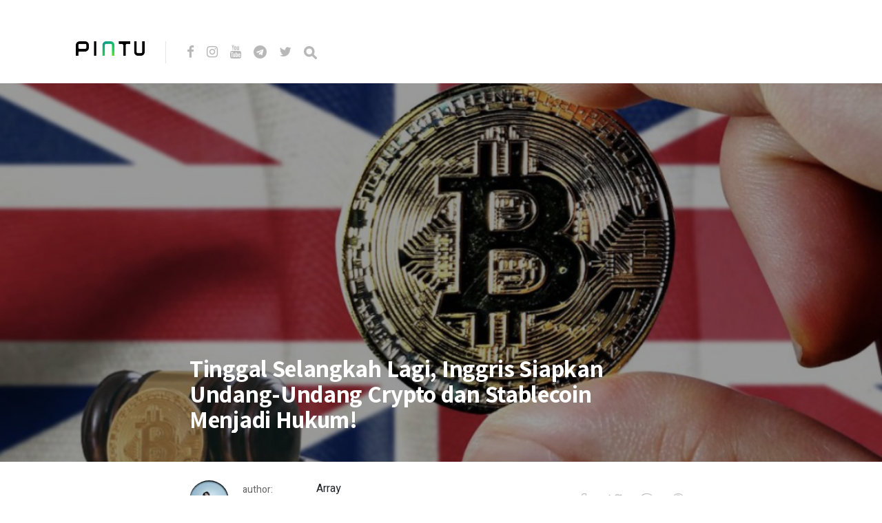

--- FILE ---
content_type: text/html; charset=UTF-8
request_url: https://blog.pintu.co.id/id/news/inggris-siapkan-undang-undang-crypto-dan-stablecoin
body_size: 10189
content:
<!DOCTYPE html>
<html lang="id-ID">
<head>
<meta charset="UTF-8">
<meta http-equiv="X-UA-Compatible" content="IE=edge">
<meta name="viewport" content="width=device-width, initial-scale=1">
<meta name="theme-color" content="#29272a" />
<meta name="msapplication-navbutton-color" content="#29272a" />
<meta name="apple-mobile-web-app-status-bar-style" content="#29272a" />
<meta name="description" content="">
<link rel="profile" href="https://gmpg.org/xfn/11">
<link rel="pingback" href="https://blog.pintu.co.id/xmlrpc.php" />
<meta name='robots' content='noindex, nofollow' />
<style>img:is([sizes="auto" i], [sizes^="auto," i]) { contain-intrinsic-size: 3000px 1500px }</style>
<!-- Google Tag Manager for WordPress by gtm4wp.com -->
<script data-cfasync="false" data-pagespeed-no-defer type="text/javascript">
var gtm4wp_datalayer_name = "dataLayer";
var dataLayer = dataLayer || [];
</script>
<!-- End Google Tag Manager for WordPress by gtm4wp.com -->
<!-- This site is optimized with the Yoast SEO plugin v21.8 - https://yoast.com/wordpress/plugins/seo/ -->
<title>Tinggal Selangkah Lagi, Inggris Siapkan Undang-Undang Crypto dan Stablecoin Menjadi Hukum! - Pintu Blog!</title>
<meta name="description" content="Parlemen Inggris membentuk rancangan undang-undang baru yang dapat mengakui crypto sebagai aktivitas yang diatur di negara." />
<meta property="og:locale" content="id_ID" />
<meta property="og:type" content="article" />
<meta property="og:title" content="Tinggal Selangkah Lagi, Inggris Siapkan Undang-Undang Crypto dan Stablecoin Menjadi Hukum! - Pintu Blog!" />
<meta property="og:description" content="Parlemen Inggris membentuk rancangan undang-undang baru yang dapat mengakui crypto sebagai aktivitas yang diatur di negara." />
<meta property="og:url" content="https://blog.pintu.co.id/id/news/inggris-siapkan-undang-undang-crypto-dan-stablecoin" />
<meta property="og:site_name" content="Pintu Blog!" />
<meta property="article:modified_time" content="2023-06-20T08:58:38+00:00" />
<meta property="og:image" content="https://blog.pintu.co.id/wp-content/uploads/2023/06/undang-undangcrypto-uk.jpg" />
<meta property="og:image:width" content="1093" />
<meta property="og:image:height" content="800" />
<meta property="og:image:type" content="image/jpeg" />
<meta name="twitter:card" content="summary_large_image" />
<meta name="twitter:label1" content="Estimasi waktu membaca" />
<meta name="twitter:data1" content="3 menit" />
<script type="application/ld+json" class="yoast-schema-graph">{"@context":"https://schema.org","@graph":[{"@type":"WebPage","@id":"https://blog.pintu.co.id/id/news/inggris-siapkan-undang-undang-crypto-dan-stablecoin","url":"https://blog.pintu.co.id/id/news/inggris-siapkan-undang-undang-crypto-dan-stablecoin","name":"Tinggal Selangkah Lagi, Inggris Siapkan Undang-Undang Crypto dan Stablecoin Menjadi Hukum! - Pintu Blog!","isPartOf":{"@id":"https://blog.pintu.co.id/id/#website"},"primaryImageOfPage":{"@id":"https://blog.pintu.co.id/id/news/inggris-siapkan-undang-undang-crypto-dan-stablecoin#primaryimage"},"image":{"@id":"https://blog.pintu.co.id/id/news/inggris-siapkan-undang-undang-crypto-dan-stablecoin#primaryimage"},"thumbnailUrl":"https://blog.pintu.co.id/wp-content/uploads/2023/06/undang-undangcrypto-uk.jpg","datePublished":"2023-06-20T08:58:34+00:00","dateModified":"2023-06-20T08:58:38+00:00","description":"Parlemen Inggris membentuk rancangan undang-undang baru yang dapat mengakui crypto sebagai aktivitas yang diatur di negara.","breadcrumb":{"@id":"https://blog.pintu.co.id/id/news/inggris-siapkan-undang-undang-crypto-dan-stablecoin#breadcrumb"},"inLanguage":"id","potentialAction":[{"@type":"ReadAction","target":["https://blog.pintu.co.id/id/news/inggris-siapkan-undang-undang-crypto-dan-stablecoin"]}]},{"@type":"ImageObject","inLanguage":"id","@id":"https://blog.pintu.co.id/id/news/inggris-siapkan-undang-undang-crypto-dan-stablecoin#primaryimage","url":"https://blog.pintu.co.id/wp-content/uploads/2023/06/undang-undangcrypto-uk.jpg","contentUrl":"https://blog.pintu.co.id/wp-content/uploads/2023/06/undang-undangcrypto-uk.jpg","width":1093,"height":800,"caption":"Sumber: PayBito"},{"@type":"BreadcrumbList","@id":"https://blog.pintu.co.id/id/news/inggris-siapkan-undang-undang-crypto-dan-stablecoin#breadcrumb","itemListElement":[{"@type":"ListItem","position":1,"name":"Home","item":"https://blog.pintu.co.id/id/"},{"@type":"ListItem","position":2,"name":"Tinggal Selangkah Lagi, Inggris Siapkan Undang-Undang Crypto dan Stablecoin Menjadi Hukum!"}]},{"@type":"WebSite","@id":"https://blog.pintu.co.id/id/#website","url":"https://blog.pintu.co.id/id/","name":"Pintu Blog!","description":"","potentialAction":[{"@type":"SearchAction","target":{"@type":"EntryPoint","urlTemplate":"https://blog.pintu.co.id/id/?s={search_term_string}"},"query-input":"required name=search_term_string"}],"inLanguage":"id"}]}</script>
<!-- / Yoast SEO plugin. -->
<link rel='dns-prefetch' href='//blog.pintu.co.id' />
<link rel='dns-prefetch' href='//fonts.googleapis.com' />
<link rel="alternate" type="application/rss+xml" title="Pintu Blog! &raquo; Feed" href="https://blog.pintu.co.id/id/feed" />
<link rel="alternate" type="application/rss+xml" title="Pintu Blog! &raquo; Umpan Komentar" href="https://blog.pintu.co.id/id/comments/feed" />
<script type="text/javascript" id="wpp-js" src="https://blog.pintu.co.id/wp-content/plugins/wordpress-popular-posts/assets/js/wpp.min.js?ver=7.2.0" data-sampling="0" data-sampling-rate="100" data-api-url="https://blog.pintu.co.id/wp-json/wordpress-popular-posts" data-post-id="34032" data-token="c0c9490e2e" data-lang="id" data-debug="0"></script>
<!-- <link rel='stylesheet' id='wp-block-library-css' href='https://blog.pintu.co.id/wp-includes/css/dist/block-library/style.min.css?ver=6.8.2' type='text/css' media='all' /> -->
<link rel="stylesheet" type="text/css" href="//blog.pintu.co.id/wp-content/cache/wpfc-minified/d4tatuxg/e0i1w.css" media="all"/>
<style id='classic-theme-styles-inline-css' type='text/css'>
/*! This file is auto-generated */
.wp-block-button__link{color:#fff;background-color:#32373c;border-radius:9999px;box-shadow:none;text-decoration:none;padding:calc(.667em + 2px) calc(1.333em + 2px);font-size:1.125em}.wp-block-file__button{background:#32373c;color:#fff;text-decoration:none}
</style>
<style id='global-styles-inline-css' type='text/css'>
:root{--wp--preset--aspect-ratio--square: 1;--wp--preset--aspect-ratio--4-3: 4/3;--wp--preset--aspect-ratio--3-4: 3/4;--wp--preset--aspect-ratio--3-2: 3/2;--wp--preset--aspect-ratio--2-3: 2/3;--wp--preset--aspect-ratio--16-9: 16/9;--wp--preset--aspect-ratio--9-16: 9/16;--wp--preset--color--black: #000000;--wp--preset--color--cyan-bluish-gray: #abb8c3;--wp--preset--color--white: #ffffff;--wp--preset--color--pale-pink: #f78da7;--wp--preset--color--vivid-red: #cf2e2e;--wp--preset--color--luminous-vivid-orange: #ff6900;--wp--preset--color--luminous-vivid-amber: #fcb900;--wp--preset--color--light-green-cyan: #7bdcb5;--wp--preset--color--vivid-green-cyan: #00d084;--wp--preset--color--pale-cyan-blue: #8ed1fc;--wp--preset--color--vivid-cyan-blue: #0693e3;--wp--preset--color--vivid-purple: #9b51e0;--wp--preset--gradient--vivid-cyan-blue-to-vivid-purple: linear-gradient(135deg,rgba(6,147,227,1) 0%,rgb(155,81,224) 100%);--wp--preset--gradient--light-green-cyan-to-vivid-green-cyan: linear-gradient(135deg,rgb(122,220,180) 0%,rgb(0,208,130) 100%);--wp--preset--gradient--luminous-vivid-amber-to-luminous-vivid-orange: linear-gradient(135deg,rgba(252,185,0,1) 0%,rgba(255,105,0,1) 100%);--wp--preset--gradient--luminous-vivid-orange-to-vivid-red: linear-gradient(135deg,rgba(255,105,0,1) 0%,rgb(207,46,46) 100%);--wp--preset--gradient--very-light-gray-to-cyan-bluish-gray: linear-gradient(135deg,rgb(238,238,238) 0%,rgb(169,184,195) 100%);--wp--preset--gradient--cool-to-warm-spectrum: linear-gradient(135deg,rgb(74,234,220) 0%,rgb(151,120,209) 20%,rgb(207,42,186) 40%,rgb(238,44,130) 60%,rgb(251,105,98) 80%,rgb(254,248,76) 100%);--wp--preset--gradient--blush-light-purple: linear-gradient(135deg,rgb(255,206,236) 0%,rgb(152,150,240) 100%);--wp--preset--gradient--blush-bordeaux: linear-gradient(135deg,rgb(254,205,165) 0%,rgb(254,45,45) 50%,rgb(107,0,62) 100%);--wp--preset--gradient--luminous-dusk: linear-gradient(135deg,rgb(255,203,112) 0%,rgb(199,81,192) 50%,rgb(65,88,208) 100%);--wp--preset--gradient--pale-ocean: linear-gradient(135deg,rgb(255,245,203) 0%,rgb(182,227,212) 50%,rgb(51,167,181) 100%);--wp--preset--gradient--electric-grass: linear-gradient(135deg,rgb(202,248,128) 0%,rgb(113,206,126) 100%);--wp--preset--gradient--midnight: linear-gradient(135deg,rgb(2,3,129) 0%,rgb(40,116,252) 100%);--wp--preset--font-size--small: 13px;--wp--preset--font-size--medium: 20px;--wp--preset--font-size--large: 36px;--wp--preset--font-size--x-large: 42px;--wp--preset--spacing--20: 0.44rem;--wp--preset--spacing--30: 0.67rem;--wp--preset--spacing--40: 1rem;--wp--preset--spacing--50: 1.5rem;--wp--preset--spacing--60: 2.25rem;--wp--preset--spacing--70: 3.38rem;--wp--preset--spacing--80: 5.06rem;--wp--preset--shadow--natural: 6px 6px 9px rgba(0, 0, 0, 0.2);--wp--preset--shadow--deep: 12px 12px 50px rgba(0, 0, 0, 0.4);--wp--preset--shadow--sharp: 6px 6px 0px rgba(0, 0, 0, 0.2);--wp--preset--shadow--outlined: 6px 6px 0px -3px rgba(255, 255, 255, 1), 6px 6px rgba(0, 0, 0, 1);--wp--preset--shadow--crisp: 6px 6px 0px rgba(0, 0, 0, 1);}:where(.is-layout-flex){gap: 0.5em;}:where(.is-layout-grid){gap: 0.5em;}body .is-layout-flex{display: flex;}.is-layout-flex{flex-wrap: wrap;align-items: center;}.is-layout-flex > :is(*, div){margin: 0;}body .is-layout-grid{display: grid;}.is-layout-grid > :is(*, div){margin: 0;}:where(.wp-block-columns.is-layout-flex){gap: 2em;}:where(.wp-block-columns.is-layout-grid){gap: 2em;}:where(.wp-block-post-template.is-layout-flex){gap: 1.25em;}:where(.wp-block-post-template.is-layout-grid){gap: 1.25em;}.has-black-color{color: var(--wp--preset--color--black) !important;}.has-cyan-bluish-gray-color{color: var(--wp--preset--color--cyan-bluish-gray) !important;}.has-white-color{color: var(--wp--preset--color--white) !important;}.has-pale-pink-color{color: var(--wp--preset--color--pale-pink) !important;}.has-vivid-red-color{color: var(--wp--preset--color--vivid-red) !important;}.has-luminous-vivid-orange-color{color: var(--wp--preset--color--luminous-vivid-orange) !important;}.has-luminous-vivid-amber-color{color: var(--wp--preset--color--luminous-vivid-amber) !important;}.has-light-green-cyan-color{color: var(--wp--preset--color--light-green-cyan) !important;}.has-vivid-green-cyan-color{color: var(--wp--preset--color--vivid-green-cyan) !important;}.has-pale-cyan-blue-color{color: var(--wp--preset--color--pale-cyan-blue) !important;}.has-vivid-cyan-blue-color{color: var(--wp--preset--color--vivid-cyan-blue) !important;}.has-vivid-purple-color{color: var(--wp--preset--color--vivid-purple) !important;}.has-black-background-color{background-color: var(--wp--preset--color--black) !important;}.has-cyan-bluish-gray-background-color{background-color: var(--wp--preset--color--cyan-bluish-gray) !important;}.has-white-background-color{background-color: var(--wp--preset--color--white) !important;}.has-pale-pink-background-color{background-color: var(--wp--preset--color--pale-pink) !important;}.has-vivid-red-background-color{background-color: var(--wp--preset--color--vivid-red) !important;}.has-luminous-vivid-orange-background-color{background-color: var(--wp--preset--color--luminous-vivid-orange) !important;}.has-luminous-vivid-amber-background-color{background-color: var(--wp--preset--color--luminous-vivid-amber) !important;}.has-light-green-cyan-background-color{background-color: var(--wp--preset--color--light-green-cyan) !important;}.has-vivid-green-cyan-background-color{background-color: var(--wp--preset--color--vivid-green-cyan) !important;}.has-pale-cyan-blue-background-color{background-color: var(--wp--preset--color--pale-cyan-blue) !important;}.has-vivid-cyan-blue-background-color{background-color: var(--wp--preset--color--vivid-cyan-blue) !important;}.has-vivid-purple-background-color{background-color: var(--wp--preset--color--vivid-purple) !important;}.has-black-border-color{border-color: var(--wp--preset--color--black) !important;}.has-cyan-bluish-gray-border-color{border-color: var(--wp--preset--color--cyan-bluish-gray) !important;}.has-white-border-color{border-color: var(--wp--preset--color--white) !important;}.has-pale-pink-border-color{border-color: var(--wp--preset--color--pale-pink) !important;}.has-vivid-red-border-color{border-color: var(--wp--preset--color--vivid-red) !important;}.has-luminous-vivid-orange-border-color{border-color: var(--wp--preset--color--luminous-vivid-orange) !important;}.has-luminous-vivid-amber-border-color{border-color: var(--wp--preset--color--luminous-vivid-amber) !important;}.has-light-green-cyan-border-color{border-color: var(--wp--preset--color--light-green-cyan) !important;}.has-vivid-green-cyan-border-color{border-color: var(--wp--preset--color--vivid-green-cyan) !important;}.has-pale-cyan-blue-border-color{border-color: var(--wp--preset--color--pale-cyan-blue) !important;}.has-vivid-cyan-blue-border-color{border-color: var(--wp--preset--color--vivid-cyan-blue) !important;}.has-vivid-purple-border-color{border-color: var(--wp--preset--color--vivid-purple) !important;}.has-vivid-cyan-blue-to-vivid-purple-gradient-background{background: var(--wp--preset--gradient--vivid-cyan-blue-to-vivid-purple) !important;}.has-light-green-cyan-to-vivid-green-cyan-gradient-background{background: var(--wp--preset--gradient--light-green-cyan-to-vivid-green-cyan) !important;}.has-luminous-vivid-amber-to-luminous-vivid-orange-gradient-background{background: var(--wp--preset--gradient--luminous-vivid-amber-to-luminous-vivid-orange) !important;}.has-luminous-vivid-orange-to-vivid-red-gradient-background{background: var(--wp--preset--gradient--luminous-vivid-orange-to-vivid-red) !important;}.has-very-light-gray-to-cyan-bluish-gray-gradient-background{background: var(--wp--preset--gradient--very-light-gray-to-cyan-bluish-gray) !important;}.has-cool-to-warm-spectrum-gradient-background{background: var(--wp--preset--gradient--cool-to-warm-spectrum) !important;}.has-blush-light-purple-gradient-background{background: var(--wp--preset--gradient--blush-light-purple) !important;}.has-blush-bordeaux-gradient-background{background: var(--wp--preset--gradient--blush-bordeaux) !important;}.has-luminous-dusk-gradient-background{background: var(--wp--preset--gradient--luminous-dusk) !important;}.has-pale-ocean-gradient-background{background: var(--wp--preset--gradient--pale-ocean) !important;}.has-electric-grass-gradient-background{background: var(--wp--preset--gradient--electric-grass) !important;}.has-midnight-gradient-background{background: var(--wp--preset--gradient--midnight) !important;}.has-small-font-size{font-size: var(--wp--preset--font-size--small) !important;}.has-medium-font-size{font-size: var(--wp--preset--font-size--medium) !important;}.has-large-font-size{font-size: var(--wp--preset--font-size--large) !important;}.has-x-large-font-size{font-size: var(--wp--preset--font-size--x-large) !important;}
:where(.wp-block-post-template.is-layout-flex){gap: 1.25em;}:where(.wp-block-post-template.is-layout-grid){gap: 1.25em;}
:where(.wp-block-columns.is-layout-flex){gap: 2em;}:where(.wp-block-columns.is-layout-grid){gap: 2em;}
:root :where(.wp-block-pullquote){font-size: 1.5em;line-height: 1.6;}
</style>
<!-- <link rel='stylesheet' id='pb-accordion-blocks-style-css' href='https://blog.pintu.co.id/wp-content/plugins/accordion-blocks/build/index.css?ver=1.5.0' type='text/css' media='all' /> -->
<!-- <link rel='stylesheet' id='bcct_style-css' href='https://blog.pintu.co.id/wp-content/plugins/better-click-to-tweet/assets/css/styles.css?ver=3.0' type='text/css' media='all' /> -->
<!-- <link rel='stylesheet' id='simple-youtube-responsive-css' href='https://blog.pintu.co.id/wp-content/plugins/simple-youtube-responsive/css/yt-responsive.css?ver=3.2.3' type='text/css' media='all' /> -->
<!-- <link rel='stylesheet' id='wordpress-popular-posts-css-css' href='https://blog.pintu.co.id/wp-content/plugins/wordpress-popular-posts/assets/css/wpp.css?ver=7.2.0' type='text/css' media='all' /> -->
<!-- <link rel='stylesheet' id='neori-style-css' href='https://blog.pintu.co.id/wp-content/themes/neori/style.css?ver=3.0.0' type='text/css' media='all' /> -->
<!-- <link rel='stylesheet' id='bootstrap-css-css' href='https://blog.pintu.co.id/wp-content/themes/neori/css/bootstrap.min.css?ver=4.0' type='text/css' media='all' /> -->
<!-- <link rel='stylesheet' id='neori-modified-bootstrap-css-css' href='https://blog.pintu.co.id/wp-content/themes/neori/css/modified-bootstrap.css?ver=3.0.0' type='text/css' media='all' /> -->
<!-- <link rel='stylesheet' id='fontawesome-css' href='https://blog.pintu.co.id/wp-content/themes/neori/css/font-awesome.min.css?ver=4.7.0' type='text/css' media='all' /> -->
<!-- <link rel='stylesheet' id='simple-line-icons-css' href='https://blog.pintu.co.id/wp-content/themes/neori/css/simple-line-icons.css?ver=2.4.0' type='text/css' media='all' /> -->
<link rel="stylesheet" type="text/css" href="//blog.pintu.co.id/wp-content/cache/wpfc-minified/86r6i310/e0i1w.css" media="all"/>
<link rel='stylesheet' id='neori-fonts-css' href='//fonts.googleapis.com/css?family=Heebo%3A300%2C400%2C500%2C700%7CAssistant%3A500%2C600%2C700%7CPT+Serif%3A400%2C700%7C%26subset%3Dlatin%2Clatin-ext&#038;ver=1.0.0' type='text/css' media='all' />
<script src='//blog.pintu.co.id/wp-content/cache/wpfc-minified/8wlr2hay/e0i1w.js' type="text/javascript"></script>
<!-- <script type="text/javascript" src="https://blog.pintu.co.id/wp-includes/js/jquery/jquery.min.js?ver=3.7.1" id="jquery-core-js"></script> -->
<!-- <script type="text/javascript" src="https://blog.pintu.co.id/wp-includes/js/jquery/jquery-migrate.min.js?ver=3.4.1" id="jquery-migrate-js"></script> -->
<!-- <script type="text/javascript" src="https://blog.pintu.co.id/wp-content/plugins/sticky-menu-or-anything-on-scroll/assets/js/jq-sticky-anything.min.js?ver=2.1.1" id="stickyAnythingLib-js"></script> -->
<link rel="https://api.w.org/" href="https://blog.pintu.co.id/wp-json/" /><link rel="alternate" title="JSON" type="application/json" href="https://blog.pintu.co.id/wp-json/wp/v2/news/34032" /><link rel="EditURI" type="application/rsd+xml" title="RSD" href="https://blog.pintu.co.id/xmlrpc.php?rsd" />
<meta name="generator" content="WordPress 6.8.2" />
<link rel='shortlink' href='https://blog.pintu.co.id/?p=34032' />
<link rel="alternate" title="oEmbed (JSON)" type="application/json+oembed" href="https://blog.pintu.co.id/wp-json/oembed/1.0/embed?url=https%3A%2F%2Fblog.pintu.co.id%2Fid%2Fnews%2Finggris-siapkan-undang-undang-crypto-dan-stablecoin" />
<link rel="alternate" title="oEmbed (XML)" type="text/xml+oembed" href="https://blog.pintu.co.id/wp-json/oembed/1.0/embed?url=https%3A%2F%2Fblog.pintu.co.id%2Fid%2Fnews%2Finggris-siapkan-undang-undang-crypto-dan-stablecoin&#038;format=xml" />
<!-- Google Tag Manager for WordPress by gtm4wp.com -->
<!-- GTM Container placement set to footer -->
<script data-cfasync="false" data-pagespeed-no-defer type="text/javascript">
var dataLayer_content = {"pagePostType":"news","pagePostType2":"single-news","pagePostAuthor":"Deswita Zela"};
dataLayer.push( dataLayer_content );
</script>
<script data-cfasync="false">
(function(w,d,s,l,i){w[l]=w[l]||[];w[l].push({'gtm.start':
new Date().getTime(),event:'gtm.js'});var f=d.getElementsByTagName(s)[0],
j=d.createElement(s),dl=l!='dataLayer'?'&l='+l:'';j.async=true;j.src=
'//www.googletagmanager.com/gtm.'+'js?id='+i+dl;f.parentNode.insertBefore(j,f);
})(window,document,'script','dataLayer','GTM-MHF2QWS');
</script>
<!-- End Google Tag Manager -->
<!-- End Google Tag Manager for WordPress by gtm4wp.com -->            <style id="wpp-loading-animation-styles">@-webkit-keyframes bgslide{from{background-position-x:0}to{background-position-x:-200%}}@keyframes bgslide{from{background-position-x:0}to{background-position-x:-200%}}.wpp-widget-block-placeholder,.wpp-shortcode-placeholder{margin:0 auto;width:60px;height:3px;background:#dd3737;background:linear-gradient(90deg,#dd3737 0%,#571313 10%,#dd3737 100%);background-size:200% auto;border-radius:3px;-webkit-animation:bgslide 1s infinite linear;animation:bgslide 1s infinite linear}</style>
<style type="text/css">.recentcomments a{display:inline !important;padding:0 !important;margin:0 !important;}</style><link rel="icon" href="https://blog.pintu.co.id/wp-content/uploads/2020/06/favicon.ico" sizes="32x32" />
<link rel="icon" href="https://blog.pintu.co.id/wp-content/uploads/2020/06/favicon.ico" sizes="192x192" />
<link rel="apple-touch-icon" href="https://blog.pintu.co.id/wp-content/uploads/2020/06/favicon.ico" />
<meta name="msapplication-TileImage" content="https://blog.pintu.co.id/wp-content/uploads/2020/06/favicon.ico" />
<!-- Global site tag (gtag.js) - Google Analytics -->
<script async src="https://www.googletagmanager.com/gtag/js?id=UA-131665630-2"></script>
<script>
window.dataLayer = window.dataLayer || [];
function gtag(){dataLayer.push(arguments);}
gtag('js', new Date());
gtag('config', 'UA-131665630-2');
</script>
</head>
<body data-rsssl=1 class="wp-singular news-template-default single single-news postid-34032 wp-theme-neori elementor-default elementor-kit-1898">
<div id="page" class="site">
<!-- Sticky Header START -->
<div class="sticky-header align-items-center">
<div class="container">
<div class="sticky-logo">
<a href="https://blog.pintu.co.id/id"><img src="https://blog.pintu.co.id/wp-content/uploads/2020/04/Icon-App-60x60@3x.png"></a>
</div><!-- /.sticky-logo -->
<nav class="main-navigation sticky">
</nav><!-- /.main-navigation sticky -->
<div class="header-share-post-single">
<img width="150" height="150" src="https://blog.pintu.co.id/wp-content/uploads/2023/06/undang-undangcrypto-uk-150x150.jpg" class="thumbnail-header wp-post-image" alt="ruu crypto inggris" decoding="async" srcset="https://blog.pintu.co.id/wp-content/uploads/2023/06/undang-undangcrypto-uk-150x150.jpg 150w, https://blog.pintu.co.id/wp-content/uploads/2023/06/undang-undangcrypto-uk-120x120.jpg 120w" sizes="(max-width: 150px) 100vw, 150px" />
<span>Share this article on:</span>
Array<div class='social-icons row align-items-center'><a target='_blank' href="https://www.facebook.com/sharer.php?u=https://blog.pintu.co.id/id/news/inggris-siapkan-undang-undang-crypto-dan-stablecoin"><div class='icon-social-facebook col'></div></a><a target='_blank' href='https://twitter.com/share?url=https://blog.pintu.co.id/id/news/inggris-siapkan-undang-undang-crypto-dan-stablecoin'><div class='icon-social-twitter col'></div></a><a target='_blank' href='https://plus.google.com/share?url=https://blog.pintu.co.id/id/news/inggris-siapkan-undang-undang-crypto-dan-stablecoin'><div class='icon-social-google col'></div></a><a target='_blank' href='https://pinterest.com/pin/create/button/?url=https://blog.pintu.co.id/id/news/inggris-siapkan-undang-undang-crypto-dan-stablecoin&amp;media=https://blog.pintu.co.id/wp-content/uploads/2023/06/undang-undangcrypto-uk.jpg&amp;description=Tinggal Selangkah Lagi, Inggris Siapkan Undang-Undang Crypto dan Stablecoin Menjadi Hukum!'><div class='icon-social-pinterest col'></div></a></div>    
</div><!-- /.header-share-post-single-->
</div><!-- /.container-->
</div><!-- /.sticky-header -->
<!-- Sticky Header END -->
<!-- Header Type Selection START -->
<!-- Normal Header START -->
<div class="container">
<header>
<!-- Logo -->
<div class="header-upper" style="height: 30px;">
<div class="logo" style="background-image: url('https://blog.pintu.co.id/wp-content/uploads/2020/04/pintu_logo_text@1x.png'); width: 100px; height: 30px;"><a href="https://pintu.co.id"><h1>Pintu Blog!</h1></a></div>
<!-- Social Icons -->
<div class="logo-right" style="height: 30px;">
<div class="social-icons">
<a href="https://cutt.ly/eyqWXl4" target="_blank"><i class="fa fa-facebook"></i></a>
<a href="https://www.instagram.com/Pintu_ID" target="_blank"><i class="fa fa-instagram"></i></a>
<a href="https://bit.ly/pintu-youtube" target="_blank"><i class="fa fa-youtube"></i></a>
<a href="https://t.me/PintuIndonesia" target="_blank"><i class="fa fa-telegram"></i></a>
<a href="https://twitter.com/PintuID" target="_blank"><i class="fa fa-twitter"></i></a>
<form id="navbarsearchform" class="navbarsearchform" role="search" action="https://blog.pintu.co.id/id/" method="get">
<input type="search" name="s" value=" ">
</form>
</div><!-- /.social-icons -->
</div><!-- /.logo-right -->
</div><!-- /.header-upper -->
<!-- Description -->
<!-- Navigation -->
<div class="header-lower">
<nav class="main-navigation">
</nav><!-- /.main-navigation -->
<div class="offcanvas-navigation">
<i class="fa fa-close offcanvas-close"></i>
<div class="social-icons">
<a href="https://cutt.ly/eyqWXl4"><i class="fa fa-facebook"></i></a>
<a href="https://www.instagram.com/Pintu_ID"><i class="fa fa-instagram"></i></a>
<a href="https://bit.ly/pintu-youtube"><i class="fa fa-youtube"></i></a>
<a href="https://t.me/PintuIndonesia"><i class="fa fa-telegram"></i></a>
<a href="https://twitter.com/PintuID"><i class="fa fa-twitter"></i></a>
<form id="navbarsearchform-offcanvas" class="navbarsearchform" role="search" action="https://blog.pintu.co.id/id/" method="get">
<input type="search" name="s" value=" ">
</form>
</div><!-- /.social-icons -->
</div> <!-- /.offcanvas-navigation -->
</div><!-- /.header-lower -->
</header>
</div><!-- /.container -->
<!-- Normal Header END -->
<!-- Header Type Selection END -->
<div class="offcanvas-menu-button"><i class="fa fa-bars"></i></div>
<!--
THUMBNAIL & TITLE
-->
<div class="single-thumbnail" style="background-image: url('https://blog.pintu.co.id/wp-content/uploads/2023/06/undang-undangcrypto-uk.jpg')">
<div class="container">
<div class="single-thumbnail-inside row align-items-end">
<div class="single-title-zone mx-auto col">
<span class="category"></span>
<h1>Tinggal Selangkah Lagi, Inggris Siapkan Undang-Undang Crypto dan Stablecoin Menjadi Hukum!</h1>
</div><!-- /.single-title-zone -->
</div><!-- /.single-thumbnail-inside -->
</div><!-- /.container -->
</div><!-- /.single-thumbnail -->
<!--
THE POST CONTENT
-->
<div class="container">
<div class="row">
<div class="content col-lg-10 mx-auto align-items-center">
<div class="single-top-area clearfix">
<div class="author">
<img alt='' src='https://blog.pintu.co.id/wp-content/uploads/2022/12/avatar_user_50_1671594786-57x57.jpg' srcset='https://blog.pintu.co.id/wp-content/uploads/2022/12/avatar_user_50_1671594786-114x114.jpg 2x' class='useravatar avatar-57 photo' height='57' width='57' decoding='async'/>
<div class="author-info">
<p>author:</p>
<a href="https://blog.pintu.co.id/id/author/deswita-zella-syaumi" title="Pos-pos oleh Deswita Zela" rel="author">Deswita Zela</a>
</div><!-- /.author-info -->
</div><!-- /.author-->
Array<div class='social-icons row align-items-center'><a target='_blank' href="https://www.facebook.com/sharer.php?u=https://blog.pintu.co.id/id/news/inggris-siapkan-undang-undang-crypto-dan-stablecoin"><div class='icon-social-facebook col'></div></a><a target='_blank' href='https://twitter.com/share?url=https://blog.pintu.co.id/id/news/inggris-siapkan-undang-undang-crypto-dan-stablecoin'><div class='icon-social-twitter col'></div></a><a target='_blank' href='https://plus.google.com/share?url=https://blog.pintu.co.id/id/news/inggris-siapkan-undang-undang-crypto-dan-stablecoin'><div class='icon-social-google col'></div></a><a target='_blank' href='https://pinterest.com/pin/create/button/?url=https://blog.pintu.co.id/id/news/inggris-siapkan-undang-undang-crypto-dan-stablecoin&amp;media=https://blog.pintu.co.id/wp-content/uploads/2023/06/undang-undangcrypto-uk.jpg&amp;description=Tinggal Selangkah Lagi, Inggris Siapkan Undang-Undang Crypto dan Stablecoin Menjadi Hukum!'><div class='icon-social-pinterest col'></div></a></div>
</div><!-- /.single-top-area -->
<article id="post-34032" class="post-34032 news type-news status-publish has-post-thumbnail hentry news_categories-crypto-dan-blockchain news_tags-crypto-inggris news_tags-berita-crypto-dunia news_tags-regulasi-crypto news_tags-stablecoin news_tags-adopsi-cypto">
<div class="entry-content">
<h2 class="sr-only">Tinggal Selangkah Lagi, Inggris Siapkan Undang-Undang Crypto dan Stablecoin Menjadi Hukum!</h2>
<p>Parlemen Inggris telah memberikan suara untuk sebuah rancangan undang-undang baru yang dapat mengakui <em>crypto</em> sebagai aktivitas yang diatur di negara tersebut. Persetujuan atas Financial Services and Markets Bill (FSMB) pada hari Senin (19/6/23) oleh Dewan Atas Parlemen, House of Lords, berarti rancangan undang-undang tersebut akan memasuki tahap akhir sebelum dijadikan hukum.</p>
<h2 class="wp-block-heading joli-heading" id="financial-services-and-markets-bill-langkah-besar-untuk-regulasi-crypto">Financial Services and Markets Bill: Langkah Besar untuk Regulasi Crypto</h2>
<figure class="wp-block-image size-large is-resized"><img fetchpriority="high" decoding="async" src="https://blog.pintu.co.id/wp-content/uploads/2022/12/Inggris-bebaskan-pajak-Crypto-1024x683.jpg" alt="Inggris bebaskan pajak crypto" class="wp-image-20552" width="760" height="507" srcset="https://blog.pintu.co.id/wp-content/uploads/2022/12/Inggris-bebaskan-pajak-Crypto-1024x683.jpg 1024w, https://blog.pintu.co.id/wp-content/uploads/2022/12/Inggris-bebaskan-pajak-Crypto-300x200.jpg 300w, https://blog.pintu.co.id/wp-content/uploads/2022/12/Inggris-bebaskan-pajak-Crypto-768x512.jpg 768w, https://blog.pintu.co.id/wp-content/uploads/2022/12/Inggris-bebaskan-pajak-Crypto.jpg 1200w" sizes="(max-width: 760px) 100vw, 760px"></figure>
<p>Menurut laporan Cointelegraph (19/6/23), dalam pertemuan House of Lords Parlemen Inggris pada tanggal 19 Juni 2023, banyak anggota yang mendukung pengesahan RUU Jasa Keuangan dan Pasar, undang-undang yang bertujuan untuk memperkuat industri jasa keuangan negara tersebut. </p>
<p>RUU ini telah melalui pembacaan ketiga di House of Lords, salah satu tahap terakhir dalam proses pengesahan sebelum mempertimbangkan amandemen tambahan dan ditandatangani menjadi undang-undang.</p>
<p><strong>Baca juga:</strong> <strong><a href="https://pintu.co.id/news/33712-bank-sentral-inggris-siap-luncurkan-cbdc" target="_blank" rel="noreferrer noopener">Selesaikan Penelitian, Bank Sentral Inggris Siap Luncurkan CBDC?</a></strong></p>
<p>Menurut para anggota parlemen, sidang pada 19 Juni 2023 merupakan bagian dari rencana untuk &ldquo;merapikan&rdquo; RUU tersebut dalam upaya &ldquo;memastikan RUU tersebut efektif.&rdquo; RUU ini akan kembali ke majelis rendah Parlemen Inggris, House of Commons, di mana para anggota dapat mempertimbangkan perubahan apa pun yang diusulkan oleh majelis tinggi.</p>
<blockquote class="wp-block-quote is-layout-flow wp-block-quote-is-layout-flow"><p>&ldquo;RUU ini memberikan hasil dari tinjauan kerangka kerja regulasi di masa depan, memberikan tanggung jawab pembuatan peraturan baru yang signifikan kepada para regulator, sambil menyeimbangkan tanggung jawab tambahan tersebut dengan akuntabilitas yang jelas, masukan demokratis yang sesuai, dan pengawasan yang transparan,&rdquo; kata Baroness Joanna Penn.</p></blockquote>
<h2 class="wp-block-heading joli-heading" id="inggris-berupaya-menjadi-pusat-global-untuk-teknologi-crypto">Inggris Berupaya Menjadi Pusat Global untuk Teknologi Crypto</h2>
<figure class="wp-block-embed is-type-video is-provider-youtube wp-block-embed-youtube wp-embed-aspect-16-9 wp-has-aspect-ratio"><div class="wp-block-embed__wrapper">
<iframe title="City minister Andrew Griffith: Crypto regulation in UK due in next 12 months" width="1778" height="1000" src="https://www.youtube.com/embed/0k3Nlyv-QE0?feature=oembed" frameborder="0" allow="accelerometer; autoplay; clipboard-write; encrypted-media; gyroscope; picture-in-picture; web-share" allowfullscreen></iframe>
</div></figure>
<p>Inggris menginginkan FSMB (Financial Service and Markets Bill) untuk memberikan regulator kekuatan yang mereka butuhkan untuk dapat menetapkan aturan kripto yang telah Kementerian Keuangan konsultasikan. </p>
<p>Aturan spesifik baru untuk sektor <em>crypto</em> dapat datang dalam 12 bulan mendatang, kata Menteri Ekonomi untuk Kementerian Keuangan Andrew Griffith kepada CNBC pada April 2023 lalu. Menurut laporan, Inggris berusaha mengejar Uni Eropa, yang baru-baru ini menyelesaikan regulasi Pasar Aset Crypto mereka yang berfokus utama pada stablecoin.</p>
<h2 class="wp-block-heading joli-heading" id="langkah-selanjutnya-persetujuan-raja-dan-penerapan-hukum">Langkah Selanjutnya: Persetujuan Raja dan Penerapan Hukum</h2>
<p>Selanjutnya, FSMB akan dikembalikan ke dewan bawah Parlemen untuk menyetujui versi akhir. Setelah kedua rumah setuju pada dokumen, itu akan dikirim ke Raja untuk disetujui dan diubah menjadi hukum. Rancangan undang-undang dapat dikirim bolak-balik antara ruang Parlemen sampai konsensus dicapai.</p>
<p><strong>Baca juga:</strong> <strong><a href="https://pintu.co.id/news/34018-31persen-pemuda-australia-pegang-cryptocurrency" target="_blank" rel="noreferrer noopener">Survei: Meski Takut Risiko, 31% Pemuda Australia Pegang Cryptocurrency</a></strong></p>
<p>Dengan persetujuan Parlemen Inggris atas Financial Services and Markets Bill, tampaknya Inggris siap untuk mengambil langkah besar dalam regulasi <em>crypto</em>. Dengan pengakuan <em>crypto </em>sebagai aktivitas yang diatur dan pengaturan stablecoin di bawah aturan pembayaran negara, Inggris menunjukkan komitmennya untuk memastikan bahwa sektor kripto diatur dengan cara yang adil dan transparan. </p>
<p>Ikuti kami di&nbsp;<a href="https://news.google.com/publications/CAAqBwgKMKXoywsw1YPjAw?ceid=ID:id&amp;oc=3" target="_blank" rel="noreferrer noopener">Google News</a>&nbsp;untuk mendapatkan berita-berita terbaru seputar crypto. Nyalakan notifikasi agar tidak ketinggalan beritanya.</p>
<hr class="wp-block-separator">
<p><strong>Referensi:</strong></p>
<ul class="wp-block-list"><li>Coindesk. <cite><a href="https://www.coindesk.com/policy/2023/06/19/uk-crypto-stablecoin-laws-approved-by-parliaments-upper-house/" target="_blank" rel="noreferrer noopener">UK Crypto, Stablecoin Laws Approved by Parliament&rsquo;s Upper House</a></cite>. Diakses tanggal: 20 Juni 2023</li><li>Cointelegraph. <cite><a href="https://cointelegraph.com/news/uk-government-financial-markets-bill-crypto-regulation" target="_blank" rel="noreferrer noopener">UK government moves forward on financial markets bill for potential regulation of crypto</a></cite>. Diakses tanggal: 20 Juni 2023</li><li>Decrypt. <cite><a href="https://decrypt.co/145300/crypto-laws-enter-final-stages-of-uk-parliamentary-process" target="_blank" rel="noreferrer noopener">Crypto Laws Enter Final Stages of UK Parliamentary Process</a></cite>. Diakses tanggal: 20 Juni 2023</li></ul>
<div class="single-bottom-area">
Array<div class='social-icons row align-items-center'><a target='_blank' href="https://www.facebook.com/sharer.php?u=https://blog.pintu.co.id/id/news/inggris-siapkan-undang-undang-crypto-dan-stablecoin"><div class='icon-social-facebook col'></div></a><a target='_blank' href='https://twitter.com/share?url=https://blog.pintu.co.id/id/news/inggris-siapkan-undang-undang-crypto-dan-stablecoin'><div class='icon-social-twitter col'></div></a><a target='_blank' href='https://plus.google.com/share?url=https://blog.pintu.co.id/id/news/inggris-siapkan-undang-undang-crypto-dan-stablecoin'><div class='icon-social-google col'></div></a><a target='_blank' href='https://pinterest.com/pin/create/button/?url=https://blog.pintu.co.id/id/news/inggris-siapkan-undang-undang-crypto-dan-stablecoin&amp;media=https://blog.pintu.co.id/wp-content/uploads/2023/06/undang-undangcrypto-uk.jpg&amp;description=Tinggal Selangkah Lagi, Inggris Siapkan Undang-Undang Crypto dan Stablecoin Menjadi Hukum!'><div class='icon-social-pinterest col'></div></a></div>
</div><!-- /.single-bottom-area -->
</div><!-- /.entry-content -->
</article>
<!--
BELOW POST
-->
<div class="related-posts row">
<div class="card-deck">
</div><!-- /.card-deck -->
</div><!-- /.related-posts -->
</div><!-- /content -->
</div><!-- /.row -->
</div><!-- /.container -->
<footer class="footer">
<div class="container">
<div class="social-icons">
<a href="https://cutt.ly/eyqWXl4" target="_blank"><i class="fa fa-facebook"></i></a>
<a href="https://www.instagram.com/Pintu_ID" target="_blank"><i class="fa fa-instagram"></i></a>
<a href="https://bit.ly/pintu-youtube" target="_blank"><i class="fa fa-youtube"></i></a>
<a href="https://t.me/PintuIndonesia" target="_blank"><i class="fa fa-telegram"></i></a>
<a href="https://twitter.com/PintuID" target="_blank"><i class="fa fa-twitter"></i></a>
</div><!-- /.social-icons -->
<p class="additional-text"></p>
<nav class="main-navigation">
</nav><!-- #site-navigation -->
<p class="copyright">Copyright &copy;2026 Pintu Blog!</p>
</div><!-- /.container -->
</footer>
<a href="#0" class="buttontop-top"><i class="fa fa-arrow-up"></i></a>
</div><!-- #page -->
<script type="speculationrules">
{"prefetch":[{"source":"document","where":{"and":[{"href_matches":"\/*"},{"not":{"href_matches":["\/wp-*.php","\/wp-admin\/*","\/wp-content\/uploads\/*","\/wp-content\/*","\/wp-content\/plugins\/*","\/wp-content\/themes\/neori\/*","\/*\\?(.+)"]}},{"not":{"selector_matches":"a[rel~=\"nofollow\"]"}},{"not":{"selector_matches":".no-prefetch, .no-prefetch a"}}]},"eagerness":"conservative"}]}
</script>
<!-- GTM Container placement set to footer -->
<!-- Google Tag Manager (noscript) -->
<noscript><iframe src="https://www.googletagmanager.com/ns.html?id=GTM-MHF2QWS"
height="0" width="0" style="display:none;visibility:hidden" aria-hidden="true"></iframe></noscript>
<!-- End Google Tag Manager (noscript) --><script type="text/javascript" src="https://blog.pintu.co.id/wp-content/plugins/accordion-blocks/js/accordion-blocks.min.js?ver=1.5.0" id="pb-accordion-blocks-frontend-script-js"></script>
<script type="text/javascript" src="https://blog.pintu.co.id/wp-content/plugins/simple-youtube-responsive/js/yt-responsive.min.js?ver=3.2.3" id="simple-youtube-responsive-js"></script>
<script type="text/javascript" id="stickThis-js-extra">
/* <![CDATA[ */
var sticky_anything_engage = {"element":"","topspace":"0","minscreenwidth":"0","maxscreenwidth":"999999","zindex":"1","legacymode":"","dynamicmode":"","debugmode":"","pushup":"","adminbar":"1"};
/* ]]> */
</script>
<script type="text/javascript" src="https://blog.pintu.co.id/wp-content/plugins/sticky-menu-or-anything-on-scroll/assets/js/stickThis.js?ver=2.1.1" id="stickThis-js"></script>
<script type="text/javascript" src="https://blog.pintu.co.id/wp-content/plugins/duracelltomi-google-tag-manager/js/gtm4wp-form-move-tracker.js?ver=1.15.2" id="gtm4wp-form-move-tracker-js"></script>
<script type="text/javascript" src="https://blog.pintu.co.id/wp-content/themes/neori/js/general-scripts.js?ver=1.0.0" id="neori-general-scripts-js"></script>
<script type="text/javascript" src="https://blog.pintu.co.id/wp-content/themes/neori/js/popper.min.js?ver=1.12.3" id="popper-js-js"></script>
<script type="text/javascript" src="https://blog.pintu.co.id/wp-content/themes/neori/js/bootstrap.min.js?ver=4.0.0" id="bootstrap-js-js"></script>
<script type="text/javascript">
(function() {
var expirationDate = new Date();
expirationDate.setTime( expirationDate.getTime() + 31536000 * 1000 );
document.cookie = "pll_language=id; expires=" + expirationDate.toUTCString() + "; path=/; secure; SameSite=Lax";
}());
</script>
<script defer src="https://static.cloudflareinsights.com/beacon.min.js/vcd15cbe7772f49c399c6a5babf22c1241717689176015" integrity="sha512-ZpsOmlRQV6y907TI0dKBHq9Md29nnaEIPlkf84rnaERnq6zvWvPUqr2ft8M1aS28oN72PdrCzSjY4U6VaAw1EQ==" data-cf-beacon='{"version":"2024.11.0","token":"6fbb705413cb4984b90434a3b0a06e6f","server_timing":{"name":{"cfCacheStatus":true,"cfEdge":true,"cfExtPri":true,"cfL4":true,"cfOrigin":true,"cfSpeedBrain":true},"location_startswith":null}}' crossorigin="anonymous"></script>
</body>
</html><!-- WP Fastest Cache file was created in 0.29799914360046 seconds, on 21-01-26 13:59:01 --><!-- need to refresh to see cached version -->